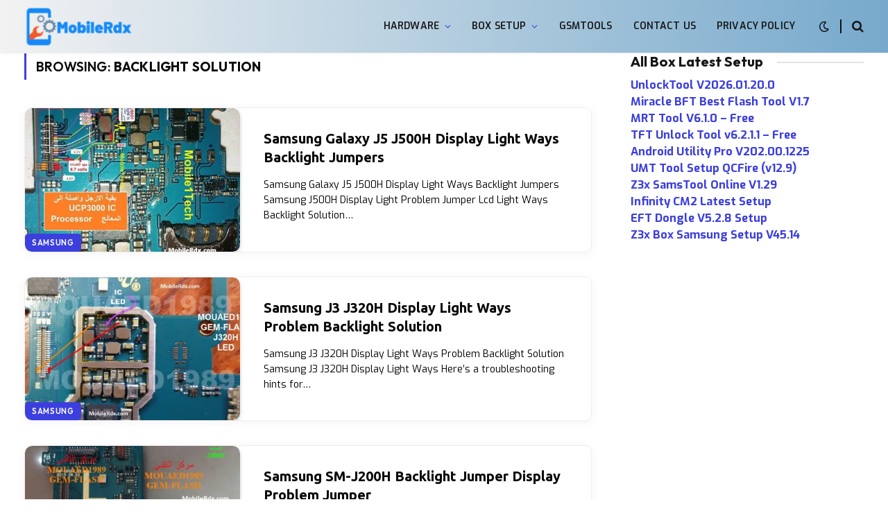

--- FILE ---
content_type: text/html; charset=utf-8
request_url: https://www.google.com/recaptcha/api2/aframe
body_size: 268
content:
<!DOCTYPE HTML><html><head><meta http-equiv="content-type" content="text/html; charset=UTF-8"></head><body><script nonce="j4v4yo8BpItzbv6ORz0rQw">/** Anti-fraud and anti-abuse applications only. See google.com/recaptcha */ try{var clients={'sodar':'https://pagead2.googlesyndication.com/pagead/sodar?'};window.addEventListener("message",function(a){try{if(a.source===window.parent){var b=JSON.parse(a.data);var c=clients[b['id']];if(c){var d=document.createElement('img');d.src=c+b['params']+'&rc='+(localStorage.getItem("rc::a")?sessionStorage.getItem("rc::b"):"");window.document.body.appendChild(d);sessionStorage.setItem("rc::e",parseInt(sessionStorage.getItem("rc::e")||0)+1);localStorage.setItem("rc::h",'1768941962297');}}}catch(b){}});window.parent.postMessage("_grecaptcha_ready", "*");}catch(b){}</script></body></html>